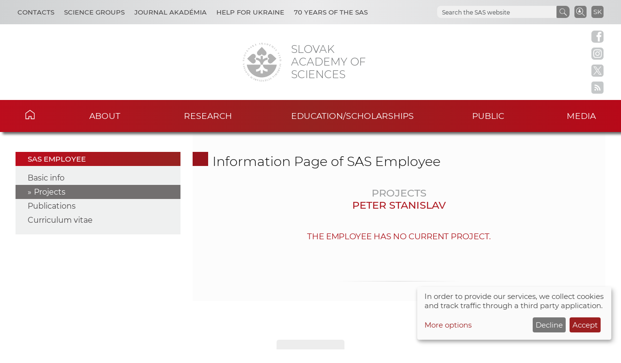

--- FILE ---
content_type: image/svg+xml
request_url: https://www.sav.sk/img/layout/header/icon_search_employee.svg
body_size: 495
content:
<?xml version="1.0" encoding="utf-8"?>
<!-- Generator: Adobe Illustrator 26.3.1, SVG Export Plug-In . SVG Version: 6.00 Build 0)  -->
<svg version="1.1" id="Layer_1" xmlns="http://www.w3.org/2000/svg" xmlns:xlink="http://www.w3.org/1999/xlink" x="0px" y="0px"
	 viewBox="0 0 30 30" style="enable-background:new 0 0 30 30;" xml:space="preserve">
<style type="text/css">
	.st0{fill:#7C7C7C;}
	.st1{fill:none;}
	.st2{fill:#FFFFFF;}
</style>
<path class="st0" d="M24.0045,30H5.9955C2.6843,30,0,27.3157,0,24.0045V5.9955C0,2.6843,2.6843,0,5.9955,0h18.0089
	C27.3157,0,30,2.6843,30,5.9955v18.0089C30,27.3157,27.3157,30,24.0045,30z"/>
<rect y="0" class="st1" width="30" height="30"/>
<rect y="0" class="st1" width="30" height="30"/>
<g>
	<g>
		<path class="st2" d="M12.7154,11.9561c1.0013,0,1.8159-0.7716,1.8159-1.7196c0-0.9485-0.8146-1.72-1.8159-1.72
			s-1.8161,0.7716-1.8161,1.72C10.8993,11.1845,11.7141,11.9561,12.7154,11.9561z"/>
		<path class="st2" d="M13.9427,12.3444h-2.4548c-1.0364,0-1.8796,0.8432-1.8796,1.88v1.8796h6.2143v-1.8796
			C15.8225,13.1876,14.9793,12.3444,13.9427,12.3444z"/>
	</g>
	<g>
		<g>
			<g>
				<path class="st2" d="M4.3763,12.8235c0.0011-4.6657,3.7819-8.4467,8.4478-8.4467l0,0c4.6647,0,8.4469,3.781,8.4469,8.4467l0,0
					c0,4.6654-3.7822,8.4466-8.4469,8.4466l0,0C8.1582,21.2701,4.3774,17.4889,4.3763,12.8235L4.3763,12.8235z M5.5065,12.8235
					c0.0077,4.041,3.2756,7.3099,7.3176,7.3165l0,0c4.0409-0.0065,7.3085-3.2755,7.3163-7.3165l0,0
					c-0.0078-4.041-3.2755-7.3098-7.3163-7.318l0,0C8.7822,5.5137,5.5142,8.7825,5.5065,12.8235L5.5065,12.8235L5.5065,12.8235z"/>
			</g>
			<g>
				<polygon class="st2" points="18.0677,18.8667 18.8673,18.0669 25.6237,24.8241 24.8244,25.6233 18.0677,18.8667 				"/>
			</g>
		</g>
	</g>
</g>
</svg>
